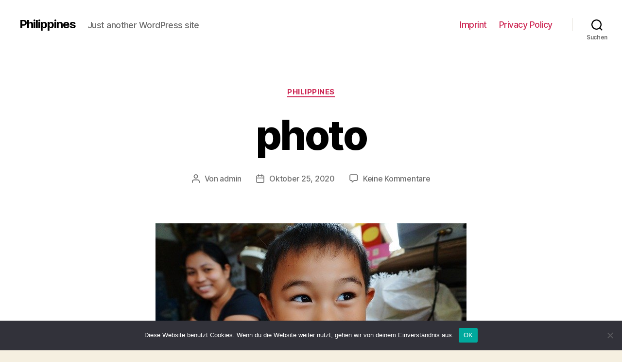

--- FILE ---
content_type: text/html; charset=UTF-8
request_url: https://cabancalan.com/photo-58/
body_size: 34639
content:
<!DOCTYPE html><html
class="no-js" lang="de"><head><meta
charset="UTF-8"><meta
name="viewport" content="width=device-width, initial-scale=1.0" ><link
rel="profile" href="https://gmpg.org/xfn/11"><title>photo &#8211; Philippines</title><meta
name='robots' content='max-image-preview:large' /><link
rel='dns-prefetch' href='//s.w.org' /><link
rel="alternate" type="application/rss+xml" title="Philippines &raquo; Feed" href="https://cabancalan.com/feed/" /><link
rel="alternate" type="application/rss+xml" title="Philippines &raquo; Kommentar-Feed" href="https://cabancalan.com/comments/feed/" /><link
rel="alternate" type="application/rss+xml" title="Philippines &raquo; photo-Kommentar-Feed" href="https://cabancalan.com/photo-58/feed/" /> <script>window._wpemojiSettings={"baseUrl":"https:\/\/s.w.org\/images\/core\/emoji\/13.1.0\/72x72\/","ext":".png","svgUrl":"https:\/\/s.w.org\/images\/core\/emoji\/13.1.0\/svg\/","svgExt":".svg","source":{"concatemoji":"https:\/\/cabancalan.com\/wp-includes\/js\/wp-emoji-release.min.js?ver=5.8.12"}};!function(e,a,t){var n,r,o,i=a.createElement("canvas"),p=i.getContext&&i.getContext("2d");function s(e,t){var a=String.fromCharCode;p.clearRect(0,0,i.width,i.height),p.fillText(a.apply(this,e),0,0);e=i.toDataURL();return p.clearRect(0,0,i.width,i.height),p.fillText(a.apply(this,t),0,0),e===i.toDataURL()}function c(e){var t=a.createElement("script");t.src=e,t.defer=t.type="text/javascript",a.getElementsByTagName("head")[0].appendChild(t)}for(o=Array("flag","emoji"),t.supports={everything:!0,everythingExceptFlag:!0},r=0;r<o.length;r++)t.supports[o[r]]=function(e){if(!p||!p.fillText)return!1;switch(p.textBaseline="top",p.font="600 32px Arial",e){case"flag":return s([127987,65039,8205,9895,65039],[127987,65039,8203,9895,65039])?!1:!s([55356,56826,55356,56819],[55356,56826,8203,55356,56819])&&!s([55356,57332,56128,56423,56128,56418,56128,56421,56128,56430,56128,56423,56128,56447],[55356,57332,8203,56128,56423,8203,56128,56418,8203,56128,56421,8203,56128,56430,8203,56128,56423,8203,56128,56447]);case"emoji":return!s([10084,65039,8205,55357,56613],[10084,65039,8203,55357,56613])}return!1}(o[r]),t.supports.everything=t.supports.everything&&t.supports[o[r]],"flag"!==o[r]&&(t.supports.everythingExceptFlag=t.supports.everythingExceptFlag&&t.supports[o[r]]);t.supports.everythingExceptFlag=t.supports.everythingExceptFlag&&!t.supports.flag,t.DOMReady=!1,t.readyCallback=function(){t.DOMReady=!0},t.supports.everything||(n=function(){t.readyCallback()},a.addEventListener?(a.addEventListener("DOMContentLoaded",n,!1),e.addEventListener("load",n,!1)):(e.attachEvent("onload",n),a.attachEvent("onreadystatechange",function(){"complete"===a.readyState&&t.readyCallback()})),(n=t.source||{}).concatemoji?c(n.concatemoji):n.wpemoji&&n.twemoji&&(c(n.twemoji),c(n.wpemoji)))}(window,document,window._wpemojiSettings);</script> <style>img.wp-smiley,img.emoji{display:inline !important;border:none !important;box-shadow:none !important;height:1em !important;width:1em !important;margin:0
.07em !important;vertical-align:-0.1em !important;background:none !important;padding:0
!important}</style><link
rel='stylesheet' id='wp-block-library-css'  href='https://cabancalan.com/wp-includes/css/dist/block-library/style.min.css?ver=5.8.12' media='all' /><link
rel='stylesheet' id='cookie-notice-front-css'  href='https://cabancalan.com/wp-content/plugins/cookie-notice/css/front.min.css?ver=2.5.11' media='all' /><link
rel='stylesheet' id='twentytwenty-style-css'  href='https://cabancalan.com/wp-content/cache/wp-super-minify/css/344d48b1e9bab97f7bc2279ff6b2e6b0.css?ver=1.6' media='all' /><style id='twentytwenty-style-inline-css'>.color-accent,.color-accent-hover:hover,.color-accent-hover:focus,:root .has-accent-color,.has-drop-cap:not(:focus):first-letter,.wp-block-button.is-style-outline,a{color:#cd2653}blockquote,.border-color-accent,.border-color-accent-hover:hover,.border-color-accent-hover:focus{border-color:#cd2653}button,.button,.faux-button,.wp-block-button__link,.wp-block-file .wp-block-file__button,input[type="button"],input[type="reset"],input[type="submit"],.bg-accent,.bg-accent-hover:hover,.bg-accent-hover:focus,:root .has-accent-background-color,.comment-reply-link{background-color:#cd2653}.fill-children-accent,.fill-children-accent
*{fill:#cd2653}body,.entry-title a,:root .has-primary-color{color:#000}:root .has-primary-background-color{background-color:#000}cite,figcaption,.wp-caption-text,.post-meta,.entry-content .wp-block-archives li,.entry-content .wp-block-categories li,.entry-content .wp-block-latest-posts li,.wp-block-latest-comments__comment-date,.wp-block-latest-posts__post-date,.wp-block-embed figcaption,.wp-block-image figcaption,.wp-block-pullquote cite,.comment-metadata,.comment-respond .comment-notes,.comment-respond .logged-in-as,.pagination .dots,.entry-content hr:not(.has-background),hr.styled-separator,:root .has-secondary-color{color:#6d6d6d}:root .has-secondary-background-color{background-color:#6d6d6d}pre,fieldset,input,textarea,table,table *,hr{border-color:#dcd7ca}caption,code,code,kbd,samp,.wp-block-table.is-style-stripes tbody tr:nth-child(odd),:root .has-subtle-background-background-color{background-color:#dcd7ca}.wp-block-table.is-style-stripes{border-bottom-color:#dcd7ca}.wp-block-latest-posts.is-grid
li{border-top-color:#dcd7ca}:root .has-subtle-background-color{color:#dcd7ca}body:not(.overlay-header) .primary-menu > li > a,body:not(.overlay-header) .primary-menu > li > .icon,.modal-menu a,.footer-menu a, .footer-widgets a,#site-footer .wp-block-button.is-style-outline,.wp-block-pullquote:before,.singular:not(.overlay-header) .entry-header a,.archive-header a,.header-footer-group .color-accent,.header-footer-group .color-accent-hover:hover{color:#cd2653}.social-icons a,#site-footer button:not(.toggle),#site-footer .button,#site-footer .faux-button,#site-footer .wp-block-button__link,#site-footer .wp-block-file__button,#site-footer input[type="button"],#site-footer input[type="reset"],#site-footer input[type="submit"]{background-color:#cd2653}.header-footer-group,body:not(.overlay-header) #site-header .toggle,.menu-modal
.toggle{color:#000}body:not(.overlay-header) .primary-menu
ul{background-color:#000}body:not(.overlay-header) .primary-menu>li>ul:after{border-bottom-color:#000}body:not(.overlay-header) .primary-menu ul ul:after{border-left-color:#000}.site-description,body:not(.overlay-header) .toggle-inner .toggle-text,.widget .post-date,.widget .rss-date,.widget_archive li,.widget_categories li,.widget cite,.widget_pages li,.widget_meta li,.widget_nav_menu li,.powered-by-wordpress,.to-the-top,.singular .entry-header .post-meta,.singular:not(.overlay-header) .entry-header .post-meta
a{color:#6d6d6d}.header-footer-group pre,.header-footer-group fieldset,.header-footer-group input,.header-footer-group textarea,.header-footer-group table,.header-footer-group table *,.footer-nav-widgets-wrapper,#site-footer,.menu-modal nav *,.footer-widgets-outer-wrapper,.footer-top{border-color:#dcd7ca}.header-footer-group table caption,body:not(.overlay-header) .header-inner .toggle-wrapper::before{background-color:#dcd7ca}</style><link
rel='stylesheet' id='twentytwenty-print-style-css'  href='https://cabancalan.com/wp-content/cache/wp-super-minify/css/74e9c0697d0cd17c585992a20f2c7934.css?ver=1.6' media='print' /> <script id='cookie-notice-front-js-before'>var cnArgs={"ajaxUrl":"https:\/\/cabancalan.com\/wp-admin\/admin-ajax.php","nonce":"5055c164f6","hideEffect":"fade","position":"bottom","onScroll":false,"onScrollOffset":100,"onClick":false,"cookieName":"cookie_notice_accepted","cookieTime":2592000,"cookieTimeRejected":2592000,"globalCookie":false,"redirection":false,"cache":true,"revokeCookies":false,"revokeCookiesOpt":"automatic"};</script> <script src='https://cabancalan.com/wp-content/plugins/cookie-notice/js/front.min.js?ver=2.5.11' id='cookie-notice-front-js'></script> <script src='https://cabancalan.com/wp-content/cache/wp-super-minify/js/8673e0241ea68c9e99d61f4945da8e7c.js?ver=1.6' id='twentytwenty-js-js' async></script> <link
rel="https://api.w.org/" href="https://cabancalan.com/wp-json/" /><link
rel="alternate" type="application/json" href="https://cabancalan.com/wp-json/wp/v2/posts/268" /><link
rel="EditURI" type="application/rsd+xml" title="RSD" href="https://cabancalan.com/xmlrpc.php?rsd" /><link
rel="wlwmanifest" type="application/wlwmanifest+xml" href="https://cabancalan.com/wp-includes/wlwmanifest.xml" /><link
rel="canonical" href="https://cabancalan.com/photo-58/" /><link
rel='shortlink' href='https://cabancalan.com/?p=268' /><link
rel="alternate" type="application/json+oembed" href="https://cabancalan.com/wp-json/oembed/1.0/embed?url=https%3A%2F%2Fcabancalan.com%2Fphoto-58%2F" /><link
rel="alternate" type="text/xml+oembed" href="https://cabancalan.com/wp-json/oembed/1.0/embed?url=https%3A%2F%2Fcabancalan.com%2Fphoto-58%2F&#038;format=xml" /> <script>document.documentElement.className=document.documentElement.className.replace('no-js','js');</script> <style>.no-js
img.lazyload{display:none}figure.wp-block-image
img.lazyloading{min-width:150px}.lazyload,.lazyloading{opacity:0}.lazyloaded{opacity:1;transition:opacity 400ms;transition-delay:0ms}</style> <script>document.documentElement.className=document.documentElement.className.replace('no-js','js');</script> <style>.recentcomments
a{display:inline !important;padding:0
!important;margin:0
!important}</style></head><body
class="post-template-default single single-post postid-268 single-format-standard wp-embed-responsive cookies-not-set singular enable-search-modal has-post-thumbnail has-single-pagination showing-comments show-avatars footer-top-visible"><a
class="skip-link screen-reader-text" href="#site-content">Direkt zum Inhalt wechseln</a><header
id="site-header" class="header-footer-group" role="banner"><div
class="header-inner section-inner"><div
class="header-titles-wrapper">
<button
class="toggle search-toggle mobile-search-toggle" data-toggle-target=".search-modal" data-toggle-body-class="showing-search-modal" data-set-focus=".search-modal .search-field" aria-expanded="false">
<span
class="toggle-inner">
<span
class="toggle-icon">
<svg
class="svg-icon" aria-hidden="true" role="img" focusable="false" xmlns="http://www.w3.org/2000/svg" width="23" height="23" viewBox="0 0 23 23"><path
d="M38.710696,48.0601792 L43,52.3494831 L41.3494831,54 L37.0601792,49.710696 C35.2632422,51.1481185 32.9839107,52.0076499 30.5038249,52.0076499 C24.7027226,52.0076499 20,47.3049272 20,41.5038249 C20,35.7027226 24.7027226,31 30.5038249,31 C36.3049272,31 41.0076499,35.7027226 41.0076499,41.5038249 C41.0076499,43.9839107 40.1481185,46.2632422 38.710696,48.0601792 Z M36.3875844,47.1716785 C37.8030221,45.7026647 38.6734666,43.7048964 38.6734666,41.5038249 C38.6734666,36.9918565 35.0157934,33.3341833 30.5038249,33.3341833 C25.9918565,33.3341833 22.3341833,36.9918565 22.3341833,41.5038249 C22.3341833,46.0157934 25.9918565,49.6734666 30.5038249,49.6734666 C32.7048964,49.6734666 34.7026647,48.8030221 36.1716785,47.3875844 C36.2023931,47.347638 36.2360451,47.3092237 36.2726343,47.2726343 C36.3092237,47.2360451 36.347638,47.2023931 36.3875844,47.1716785 Z" transform="translate(-20 -31)" /></svg>								</span>
<span
class="toggle-text">Suchen</span>
</span>
</button><div
class="header-titles"><div
class="site-title faux-heading"><a
href="https://cabancalan.com/">Philippines</a></div><div
class="site-description">Just another WordPress site</div></div><button
class="toggle nav-toggle mobile-nav-toggle" data-toggle-target=".menu-modal"  data-toggle-body-class="showing-menu-modal" aria-expanded="false" data-set-focus=".close-nav-toggle">
<span
class="toggle-inner">
<span
class="toggle-icon">
<svg
class="svg-icon" aria-hidden="true" role="img" focusable="false" xmlns="http://www.w3.org/2000/svg" width="26" height="7" viewBox="0 0 26 7"><path
fill-rule="evenodd" d="M332.5,45 C330.567003,45 329,43.4329966 329,41.5 C329,39.5670034 330.567003,38 332.5,38 C334.432997,38 336,39.5670034 336,41.5 C336,43.4329966 334.432997,45 332.5,45 Z M342,45 C340.067003,45 338.5,43.4329966 338.5,41.5 C338.5,39.5670034 340.067003,38 342,38 C343.932997,38 345.5,39.5670034 345.5,41.5 C345.5,43.4329966 343.932997,45 342,45 Z M351.5,45 C349.567003,45 348,43.4329966 348,41.5 C348,39.5670034 349.567003,38 351.5,38 C353.432997,38 355,39.5670034 355,41.5 C355,43.4329966 353.432997,45 351.5,45 Z" transform="translate(-329 -38)" /></svg>							</span>
<span
class="toggle-text">Menü</span>
</span>
</button></div><div
class="header-navigation-wrapper"><nav
class="primary-menu-wrapper" aria-label="Horizontal" role="navigation"><ul
class="primary-menu reset-list-style"><li
class="page_item page-item-5"><a
href="https://cabancalan.com/impressum/">Imprint</a></li><li
class="page_item page-item-3"><a
href="https://cabancalan.com/privacy-policy/">Privacy Policy</a></li></ul></nav><div
class="header-toggles hide-no-js"><div
class="toggle-wrapper search-toggle-wrapper"><button
class="toggle search-toggle desktop-search-toggle" data-toggle-target=".search-modal" data-toggle-body-class="showing-search-modal" data-set-focus=".search-modal .search-field" aria-expanded="false">
<span
class="toggle-inner">
<svg
class="svg-icon" aria-hidden="true" role="img" focusable="false" xmlns="http://www.w3.org/2000/svg" width="23" height="23" viewBox="0 0 23 23"><path
d="M38.710696,48.0601792 L43,52.3494831 L41.3494831,54 L37.0601792,49.710696 C35.2632422,51.1481185 32.9839107,52.0076499 30.5038249,52.0076499 C24.7027226,52.0076499 20,47.3049272 20,41.5038249 C20,35.7027226 24.7027226,31 30.5038249,31 C36.3049272,31 41.0076499,35.7027226 41.0076499,41.5038249 C41.0076499,43.9839107 40.1481185,46.2632422 38.710696,48.0601792 Z M36.3875844,47.1716785 C37.8030221,45.7026647 38.6734666,43.7048964 38.6734666,41.5038249 C38.6734666,36.9918565 35.0157934,33.3341833 30.5038249,33.3341833 C25.9918565,33.3341833 22.3341833,36.9918565 22.3341833,41.5038249 C22.3341833,46.0157934 25.9918565,49.6734666 30.5038249,49.6734666 C32.7048964,49.6734666 34.7026647,48.8030221 36.1716785,47.3875844 C36.2023931,47.347638 36.2360451,47.3092237 36.2726343,47.2726343 C36.3092237,47.2360451 36.347638,47.2023931 36.3875844,47.1716785 Z" transform="translate(-20 -31)" /></svg>										<span
class="toggle-text">Suchen</span>
</span>
</button></div></div></div></div><div
class="search-modal cover-modal header-footer-group" data-modal-target-string=".search-modal"><div
class="search-modal-inner modal-inner"><div
class="section-inner"><form
role="search" aria-label="Suche nach:" method="get" class="search-form" action="https://cabancalan.com/">
<label
for="search-form-1">
<span
class="screen-reader-text">Suche nach:</span>
<input
type="search" id="search-form-1" class="search-field" placeholder="Suche &hellip;" value="" name="s" />
</label>
<input
type="submit" class="search-submit" value="Suchen" /></form><button
class="toggle search-untoggle close-search-toggle fill-children-current-color" data-toggle-target=".search-modal" data-toggle-body-class="showing-search-modal" data-set-focus=".search-modal .search-field" aria-expanded="false">
<span
class="screen-reader-text">Suche schließen</span>
<svg
class="svg-icon" aria-hidden="true" role="img" focusable="false" xmlns="http://www.w3.org/2000/svg" width="16" height="16" viewBox="0 0 16 16"><polygon
fill="" fill-rule="evenodd" points="6.852 7.649 .399 1.195 1.445 .149 7.899 6.602 14.352 .149 15.399 1.195 8.945 7.649 15.399 14.102 14.352 15.149 7.899 8.695 1.445 15.149 .399 14.102" /></svg>			</button></div></div></div></header><div
class="menu-modal cover-modal header-footer-group" data-modal-target-string=".menu-modal"><div
class="menu-modal-inner modal-inner"><div
class="menu-wrapper section-inner"><div
class="menu-top"><button
class="toggle close-nav-toggle fill-children-current-color" data-toggle-target=".menu-modal" data-toggle-body-class="showing-menu-modal" aria-expanded="false" data-set-focus=".menu-modal">
<span
class="toggle-text">Menü schließen</span>
<svg
class="svg-icon" aria-hidden="true" role="img" focusable="false" xmlns="http://www.w3.org/2000/svg" width="16" height="16" viewBox="0 0 16 16"><polygon
fill="" fill-rule="evenodd" points="6.852 7.649 .399 1.195 1.445 .149 7.899 6.602 14.352 .149 15.399 1.195 8.945 7.649 15.399 14.102 14.352 15.149 7.899 8.695 1.445 15.149 .399 14.102" /></svg>				</button><nav
class="mobile-menu" aria-label="Mobile" role="navigation"><ul
class="modal-menu reset-list-style"><li
class="page_item page-item-5"><div
class="ancestor-wrapper"><a
href="https://cabancalan.com/impressum/">Imprint</a></div></li><li
class="page_item page-item-3"><div
class="ancestor-wrapper"><a
href="https://cabancalan.com/privacy-policy/">Privacy Policy</a></div></li></ul></nav></div><div
class="menu-bottom"></div></div></div></div><main
id="site-content" role="main"><article
class="post-268 post type-post status-publish format-standard has-post-thumbnail hentry category-philippines" id="post-268"><header
class="entry-header has-text-align-center header-footer-group"><div
class="entry-header-inner section-inner medium"><div
class="entry-categories">
<span
class="screen-reader-text">Kategorien</span><div
class="entry-categories-inner">
<a
href="https://cabancalan.com/category/philippines/" rel="category tag">Philippines</a></div></div><h1 class="entry-title">photo</h1><div
class="post-meta-wrapper post-meta-single post-meta-single-top"><ul
class="post-meta"><li
class="post-author meta-wrapper">
<span
class="meta-icon">
<span
class="screen-reader-text">Beitragsautor</span>
<svg
class="svg-icon" aria-hidden="true" role="img" focusable="false" xmlns="http://www.w3.org/2000/svg" width="18" height="20" viewBox="0 0 18 20"><path
fill="" d="M18,19 C18,19.5522847 17.5522847,20 17,20 C16.4477153,20 16,19.5522847 16,19 L16,17 C16,15.3431458 14.6568542,14 13,14 L5,14 C3.34314575,14 2,15.3431458 2,17 L2,19 C2,19.5522847 1.55228475,20 1,20 C0.44771525,20 0,19.5522847 0,19 L0,17 C0,14.2385763 2.23857625,12 5,12 L13,12 C15.7614237,12 18,14.2385763 18,17 L18,19 Z M9,10 C6.23857625,10 4,7.76142375 4,5 C4,2.23857625 6.23857625,0 9,0 C11.7614237,0 14,2.23857625 14,5 C14,7.76142375 11.7614237,10 9,10 Z M9,8 C10.6568542,8 12,6.65685425 12,5 C12,3.34314575 10.6568542,2 9,2 C7.34314575,2 6,3.34314575 6,5 C6,6.65685425 7.34314575,8 9,8 Z" /></svg>						</span>
<span
class="meta-text">
Von <a
href="https://cabancalan.com/author/admin/">admin</a>						</span></li><li
class="post-date meta-wrapper">
<span
class="meta-icon">
<span
class="screen-reader-text">Beitragsdatum</span>
<svg
class="svg-icon" aria-hidden="true" role="img" focusable="false" xmlns="http://www.w3.org/2000/svg" width="18" height="19" viewBox="0 0 18 19"><path
fill="" d="M4.60069444,4.09375 L3.25,4.09375 C2.47334957,4.09375 1.84375,4.72334957 1.84375,5.5 L1.84375,7.26736111 L16.15625,7.26736111 L16.15625,5.5 C16.15625,4.72334957 15.5266504,4.09375 14.75,4.09375 L13.3993056,4.09375 L13.3993056,4.55555556 C13.3993056,5.02154581 13.0215458,5.39930556 12.5555556,5.39930556 C12.0895653,5.39930556 11.7118056,5.02154581 11.7118056,4.55555556 L11.7118056,4.09375 L6.28819444,4.09375 L6.28819444,4.55555556 C6.28819444,5.02154581 5.9104347,5.39930556 5.44444444,5.39930556 C4.97845419,5.39930556 4.60069444,5.02154581 4.60069444,4.55555556 L4.60069444,4.09375 Z M6.28819444,2.40625 L11.7118056,2.40625 L11.7118056,1 C11.7118056,0.534009742 12.0895653,0.15625 12.5555556,0.15625 C13.0215458,0.15625 13.3993056,0.534009742 13.3993056,1 L13.3993056,2.40625 L14.75,2.40625 C16.4586309,2.40625 17.84375,3.79136906 17.84375,5.5 L17.84375,15.875 C17.84375,17.5836309 16.4586309,18.96875 14.75,18.96875 L3.25,18.96875 C1.54136906,18.96875 0.15625,17.5836309 0.15625,15.875 L0.15625,5.5 C0.15625,3.79136906 1.54136906,2.40625 3.25,2.40625 L4.60069444,2.40625 L4.60069444,1 C4.60069444,0.534009742 4.97845419,0.15625 5.44444444,0.15625 C5.9104347,0.15625 6.28819444,0.534009742 6.28819444,1 L6.28819444,2.40625 Z M1.84375,8.95486111 L1.84375,15.875 C1.84375,16.6516504 2.47334957,17.28125 3.25,17.28125 L14.75,17.28125 C15.5266504,17.28125 16.15625,16.6516504 16.15625,15.875 L16.15625,8.95486111 L1.84375,8.95486111 Z" /></svg>						</span>
<span
class="meta-text">
<a
href="https://cabancalan.com/photo-58/">Oktober 25, 2020</a>
</span></li><li
class="post-comment-link meta-wrapper">
<span
class="meta-icon">
<svg
class="svg-icon" aria-hidden="true" role="img" focusable="false" xmlns="http://www.w3.org/2000/svg" width="19" height="19" viewBox="0 0 19 19"><path
d="M9.43016863,13.2235931 C9.58624731,13.094699 9.7823475,13.0241935 9.98476849,13.0241935 L15.0564516,13.0241935 C15.8581553,13.0241935 16.5080645,12.3742843 16.5080645,11.5725806 L16.5080645,3.44354839 C16.5080645,2.64184472 15.8581553,1.99193548 15.0564516,1.99193548 L3.44354839,1.99193548 C2.64184472,1.99193548 1.99193548,2.64184472 1.99193548,3.44354839 L1.99193548,11.5725806 C1.99193548,12.3742843 2.64184472,13.0241935 3.44354839,13.0241935 L5.76612903,13.0241935 C6.24715123,13.0241935 6.63709677,13.4141391 6.63709677,13.8951613 L6.63709677,15.5301903 L9.43016863,13.2235931 Z M3.44354839,14.766129 C1.67980032,14.766129 0.25,13.3363287 0.25,11.5725806 L0.25,3.44354839 C0.25,1.67980032 1.67980032,0.25 3.44354839,0.25 L15.0564516,0.25 C16.8201997,0.25 18.25,1.67980032 18.25,3.44354839 L18.25,11.5725806 C18.25,13.3363287 16.8201997,14.766129 15.0564516,14.766129 L10.2979143,14.766129 L6.32072889,18.0506004 C5.75274472,18.5196577 4.89516129,18.1156602 4.89516129,17.3790323 L4.89516129,14.766129 L3.44354839,14.766129 Z" /></svg>						</span>
<span
class="meta-text">
<a
href="https://cabancalan.com/photo-58/#respond">Keine Kommentare<span
class="screen-reader-text"> zu photo</span></a>						</span></li></ul></div></div></header><figure
class="featured-media"><div
class="featured-media-inner section-inner"><img
width="640" height="425" data-src="https://cabancalan.com/wp-content/uploads/2020/10/R6Vsvb.jpg" class="attachment-post-thumbnail size-post-thumbnail wp-post-image lazyload" alt="" loading="lazy" data-srcset="https://cabancalan.com/wp-content/uploads/2020/10/R6Vsvb.jpg 640w, https://cabancalan.com/wp-content/uploads/2020/10/R6Vsvb-300x199.jpg 300w" data-sizes="(max-width: 640px) 100vw, 640px" src="[data-uri]" style="--smush-placeholder-width: 640px; --smush-placeholder-aspect-ratio: 640/425;" /><noscript><img
width="640" height="425" src="https://cabancalan.com/wp-content/uploads/2020/10/R6Vsvb.jpg" class="attachment-post-thumbnail size-post-thumbnail wp-post-image" alt="" loading="lazy" srcset="https://cabancalan.com/wp-content/uploads/2020/10/R6Vsvb.jpg 640w, https://cabancalan.com/wp-content/uploads/2020/10/R6Vsvb-300x199.jpg 300w" sizes="(max-width: 640px) 100vw, 640px" /></noscript></div></figure><div
class="post-inner thin "><div
class="entry-content"><p><strong>Philippines Photo</strong><br
/><img
alt="tags" data-src="https://cabancalan.com/wp-content/uploads/2020/10/R6Vsvb.jpg" src="[data-uri]" class="lazyload" style="--smush-placeholder-width: 640px; --smush-placeholder-aspect-ratio: 640/425;" /><noscript><img
alt="tags" src="https://cabancalan.com/wp-content/uploads/2020/10/R6Vsvb.jpg"/></noscript><br
/>By <a
href="http://pixabay.com/en/users/CarinaChen">CarinaChen</a> from Pixabay</p></div></div><div
class="section-inner"></div><nav
class="pagination-single section-inner" aria-label="Beitrag" role="navigation"><hr
class="styled-separator is-style-wide" aria-hidden="true" /><div
class="pagination-single-inner">
<a
class="previous-post" href="https://cabancalan.com/philippines-13/">
<span
class="arrow" aria-hidden="true">&larr;</span>
<span
class="title"><span
class="title-inner">Philippines</span></span>
</a>
<a
class="next-post" href="https://cabancalan.com/mines-view-baguio-philippines/">
<span
class="arrow" aria-hidden="true">&rarr;</span>
<span
class="title"><span
class="title-inner">Mines View, Baguio Philippines</span></span>
</a></div><hr
class="styled-separator is-style-wide" aria-hidden="true" /></nav><div
class="comments-wrapper section-inner"><div
id="respond" class="comment-respond"><h2 id="reply-title" class="comment-reply-title">Schreibe einen Kommentar <small><a
rel="nofollow" id="cancel-comment-reply-link" href="/photo-58/#respond" style="display:none;">Antwort abbrechen</a></small></h2><form
action="https://cabancalan.com/wp-comments-post.php" method="post" id="commentform" class="section-inner thin max-percentage" novalidate><p
class="comment-notes"><span
id="email-notes">Deine E-Mail-Adresse wird nicht veröffentlicht.</span> Erforderliche Felder sind mit <span
class="required">*</span> markiert</p><p
class="comment-form-comment"><label
for="comment">Kommentar</label><textarea id="comment" name="comment" cols="45" rows="8" maxlength="65525" required="required"></textarea></p><p
class="comment-form-author"><label
for="author">Name <span
class="required">*</span></label> <input
id="author" name="author" type="text" value="" size="30" maxlength="245" required='required' /></p><p
class="comment-form-email"><label
for="email">E-Mail-Adresse <span
class="required">*</span></label> <input
id="email" name="email" type="email" value="" size="30" maxlength="100" aria-describedby="email-notes" required='required' /></p><p
class="comment-form-url"><label
for="url">Website</label> <input
id="url" name="url" type="url" value="" size="30" maxlength="200" /></p><p
class="comment-form-cookies-consent"><input
id="wp-comment-cookies-consent" name="wp-comment-cookies-consent" type="checkbox" value="yes" /> <label
for="wp-comment-cookies-consent">Meinen Namen, meine E-Mail-Adresse und meine Website in diesem Browser für die nächste Kommentierung speichern.</label></p><p
class="form-submit"><input
name="submit" type="submit" id="submit" class="submit" value="Kommentar abschicken" /> <input
type='hidden' name='comment_post_ID' value='268' id='comment_post_ID' />
<input
type='hidden' name='comment_parent' id='comment_parent' value='0' /></p></form></div></div></article></main><div
class="footer-nav-widgets-wrapper header-footer-group"><div
class="footer-inner section-inner"><aside
class="footer-widgets-outer-wrapper" role="complementary"><div
class="footer-widgets-wrapper"><div
class="footer-widgets column-one grid-item"><div
class="widget widget_search"><div
class="widget-content"><form
role="search"  method="get" class="search-form" action="https://cabancalan.com/">
<label
for="search-form-2">
<span
class="screen-reader-text">Suche nach:</span>
<input
type="search" id="search-form-2" class="search-field" placeholder="Suche &hellip;" value="" name="s" />
</label>
<input
type="submit" class="search-submit" value="Suchen" /></form></div></div><div
class="widget widget_recent_entries"><div
class="widget-content"><h2 class="widget-title subheading heading-size-3">Neueste Beiträge</h2><nav
role="navigation" aria-label="Neueste Beiträge"><ul><li>
<a
href="https://cabancalan.com/cloud-data-warehouse-security-a-practical-guide/">Cloud Data Warehouse Security: a practical guide</a></li><li>
<a
href="https://cabancalan.com/azure-synapse-analytics-microsofts-cloud-data-warehouse/">Azure Synapse Analytics: Microsoft’s Cloud Data Warehouse</a></li><li>
<a
href="https://cabancalan.com/snowflake-cloud-data-warehouse-redefining-modern-data-analytics/">Snowflake Cloud Data Warehouse: Redefining Modern Data Analytics</a></li><li>
<a
href="https://cabancalan.com/securing-restful-apis-in-java-best-practices-and-strategies/">Securing RESTful APIs in Java: Best Practices and Strategies</a></li><li>
<a
href="https://cabancalan.com/amazon-redshift-scalable-cloud-data-warehousing-on-aws/">Amazon Redshift: Scalable Cloud Data Warehousing on AWS</a></li></ul></nav></div></div><div
class="widget widget_recent_comments"><div
class="widget-content"><h2 class="widget-title subheading heading-size-3">Neueste Kommentare</h2><nav
role="navigation" aria-label="Neueste Kommentare"><ul
id="recentcomments"><li
class="recentcomments"><span
class="comment-author-link"><a
href='http://www.zorivareworilon.com/' rel='external nofollow ugc' class='url'>zorivare worilon</a></span> bei <a
href="https://cabancalan.com/philippines-44/#comment-38">Philippines</a></li><li
class="recentcomments"><span
class="comment-author-link"><a
href='http://www.zorivareworilon.com/' rel='external nofollow ugc' class='url'>zorivareworilon</a></span> bei <a
href="https://cabancalan.com/american-guerrilla-in-the-philippines/#comment-26">American Guerrilla In the Philippines</a></li><li
class="recentcomments"><span
class="comment-author-link"><a
href='http://www.zorivareworilon.com/' rel='external nofollow ugc' class='url'>zorivareworilon</a></span> bei <a
href="https://cabancalan.com/photo/#comment-25">photo</a></li><li
class="recentcomments"><span
class="comment-author-link"><a
href='https://www.keystroke.group/' rel='external nofollow ugc' class='url'>hire a hacker dark web</a></span> bei <a
href="https://cabancalan.com/get-your-own-low-cost-airline-ticket-to-philippines/#comment-24">Get Your Own Low cost Airline Ticket To Philippines</a></li><li
class="recentcomments"><span
class="comment-author-link"><a
href='https://www.keystroke.group/' rel='external nofollow ugc' class='url'>cell phone hackers online</a></span> bei <a
href="https://cabancalan.com/local-philippines-nothing-less-in-batanes/#comment-23">Local Philippines: Nothing Less in Batanes</a></li></ul></nav></div></div></div><div
class="footer-widgets column-two grid-item"><div
class="widget widget_archive"><div
class="widget-content"><h2 class="widget-title subheading heading-size-3">Archiv</h2><nav
role="navigation" aria-label="Archiv"><ul><li><a
href='https://cabancalan.com/2025/08/'>August 2025</a></li><li><a
href='https://cabancalan.com/2021/07/'>Juli 2021</a></li><li><a
href='https://cabancalan.com/2021/06/'>Juni 2021</a></li><li><a
href='https://cabancalan.com/2021/05/'>Mai 2021</a></li><li><a
href='https://cabancalan.com/2021/04/'>April 2021</a></li><li><a
href='https://cabancalan.com/2021/03/'>März 2021</a></li><li><a
href='https://cabancalan.com/2021/02/'>Februar 2021</a></li><li><a
href='https://cabancalan.com/2021/01/'>Januar 2021</a></li><li><a
href='https://cabancalan.com/2020/12/'>Dezember 2020</a></li><li><a
href='https://cabancalan.com/2020/11/'>November 2020</a></li><li><a
href='https://cabancalan.com/2020/10/'>Oktober 2020</a></li><li><a
href='https://cabancalan.com/2020/09/'>September 2020</a></li><li><a
href='https://cabancalan.com/2020/08/'>August 2020</a></li></ul></nav></div></div><div
class="widget widget_categories"><div
class="widget-content"><h2 class="widget-title subheading heading-size-3">Kategorien</h2><nav
role="navigation" aria-label="Kategorien"><ul><li
class="cat-item cat-item-14"><a
href="https://cabancalan.com/category/cebu/">Cebu</a></li><li
class="cat-item cat-item-20"><a
href="https://cabancalan.com/category/cloud-data-warehouses/">Cloud Data Warehouses</a></li><li
class="cat-item cat-item-12"><a
href="https://cabancalan.com/category/luzon/">Luzon</a></li><li
class="cat-item cat-item-2"><a
href="https://cabancalan.com/category/philippines/">Philippines</a></li><li
class="cat-item cat-item-10"><a
href="https://cabancalan.com/category/philippines-economy/">Philippines Economy</a></li><li
class="cat-item cat-item-3"><a
href="https://cabancalan.com/category/philippines-politics/">Philippines Politics</a></li><li
class="cat-item cat-item-8"><a
href="https://cabancalan.com/category/philippines-sea/">Philippines Sea</a></li><li
class="cat-item cat-item-6"><a
href="https://cabancalan.com/category/philippines-tourism/">Philippines Tourism</a></li><li
class="cat-item cat-item-1"><a
href="https://cabancalan.com/category/uncategorized/">Uncategorized</a></li></ul></nav></div></div><div
class="widget widget_meta"><div
class="widget-content"><h2 class="widget-title subheading heading-size-3">Meta</h2><nav
role="navigation" aria-label="Meta"><ul><li><a
href="https://cabancalan.com/wp-login.php">Anmelden</a></li><li><a
href="https://cabancalan.com/feed/">Feed der Einträge</a></li><li><a
href="https://cabancalan.com/comments/feed/">Kommentar-Feed</a></li><li><a
href="https://de.wordpress.org/">WordPress.org</a></li></ul></nav></div></div></div></div></aside></div></div><footer
id="site-footer" role="contentinfo" class="header-footer-group"><div
class="section-inner"><div
class="footer-credits"><p
class="footer-copyright">&copy;
2026							<a
href="https://cabancalan.com/">Philippines</a></p><p
class="powered-by-wordpress">
<a
href="https://de.wordpress.org/">
Powered by WordPress							</a></p></div><a
class="to-the-top" href="#site-header">
<span
class="to-the-top-long">
Nach oben <span
class="arrow" aria-hidden="true">&uarr;</span>						</span>
<span
class="to-the-top-short">
Hoch <span
class="arrow" aria-hidden="true">&uarr;</span>						</span>
</a></div></footer> <script src='https://cabancalan.com/wp-includes/js/comment-reply.min.js?ver=5.8.12' id='comment-reply-js'></script> <script src='https://cabancalan.com/wp-content/plugins/wp-smushit/app/assets/js/smush-lazy-load.min.js?ver=3.16.5' id='smush-lazy-load-js'></script> <script src='https://cabancalan.com/wp-includes/js/wp-embed.min.js?ver=5.8.12' id='wp-embed-js'></script> <script>/(trident|msie)/i.test(navigator.userAgent)&&document.getElementById&&window.addEventListener&&window.addEventListener("hashchange",function(){var t,e=location.hash.substring(1);/^[A-z0-9_-]+$/.test(e)&&(t=document.getElementById(e))&&(/^(?:a|select|input|button|textarea)$/i.test(t.tagName)||(t.tabIndex=-1),t.focus())},!1);</script> <div
id="cookie-notice" role="dialog" class="cookie-notice-hidden cookie-revoke-hidden cn-position-bottom" aria-label="Cookie Notice" style="background-color: rgba(50,50,58,1);"><div
class="cookie-notice-container" style="color: #fff"><span
id="cn-notice-text" class="cn-text-container">Diese Website benutzt Cookies. Wenn du die Website weiter nutzt, gehen wir von deinem Einverständnis aus.</span><span
id="cn-notice-buttons" class="cn-buttons-container"><button
id="cn-accept-cookie" data-cookie-set="accept" class="cn-set-cookie cn-button" aria-label="OK" style="background-color: #00a99d">OK</button></span><button
type="button" id="cn-close-notice" data-cookie-set="accept" class="cn-close-icon" aria-label="Nein"></button></div></div></body></html>
<!--
*** This site runs WP Super Minify plugin v2.0.1 - http://wordpress.org/plugins/wp-super-minify ***
*** Total size saved: 9.257% | Size before compression: 38035 bytes | Size after compression: 34514 bytes. ***
-->